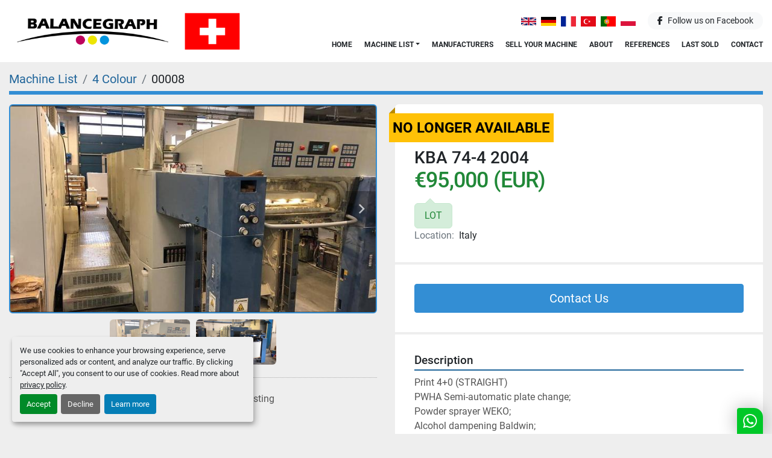

--- FILE ---
content_type: text/html; charset=utf-8
request_url: https://www.balancegraph.com/listings/3615349-used-kba-74-4-2004
body_size: 6283
content:
<!DOCTYPE html><html id="mh" lang="en"><head><title>Used KBA 74-4  2004 for Sale in Italy</title><meta content="Used KBA 74-4  2004 for Sale in Italy" property="title" /><meta content="text/html; charset=UTF-8" http-equiv="Content-Type" /><meta content="width=device-width, initial-scale=1.0" name="viewport" /><meta content="Print 4+0 (STRAIGHT) PWHA Semi-automatic plate change; Powder sprayer WEKO; Alcohol dampening Baldwin; Automatic washing devices No damages or repairs on cylinders and gears; in stock. Print area size: 510 x 730 mm (500 x 730 mm, Thickness: 0,08 -..." name="description" /><meta content="wss://system.machinio.com/cable" name="cable-url" /><meta content="Print 4+0 (STRAIGHT) PWHA Semi-automatic plate change; Powder sprayer WEKO; Alcohol dampening Baldwin; Automatic washing devices No damages or repairs on cylinders and gears; in stock. Print area size: 510 x 730 mm (500 x 730 mm, Thickness: 0,08 -..." property="og:description" /><meta content="Used KBA 74-4  2004 for Sale in Italy" property="og:title" /><meta content="website" property="og:type" /><meta content="summary_large_image" property="twitter:card" /><meta content="Used KBA 74-4  2004 for Sale in Italy" property="twitter:title" /><meta content="Print 4+0 (STRAIGHT) PWHA Semi-automatic plate change; Powder sprayer WEKO; Alcohol dampening Baldwin; Automatic washing devices No damages or repairs on cylinders and gears; in stock. Print area size: 510 x 730 mm (500 x 730 mm, Thickness: 0,08 -..." property="twitter:description" /><meta content="https://i.machineryhost.com/60c9ab43c32f6c37b4490015874bf8b4/large-1773385685.jpg" property="twitter:image" /><link href="https://i.machineryhost.com" rel="preconnect" /><link href="https://i.system.machinio.com" rel="preconnect" /><link href="https://s3.amazonaws.com" rel="preconnect" /><meta content="https://i.machineryhost.com/60c9ab43c32f6c37b4490015874bf8b4/large-1773385685.jpg" property="og:image" /><meta content="noindex" name="robots" /><link rel="stylesheet" href="/styles/custom-675738df1154e6b5d6debf7fc54d9ea2.css" media="all" /><link rel="stylesheet" href="/packs/css/918-ca3a6288.css" media="all" />
<link rel="stylesheet" href="/packs/css/application-5f9e7bfe.css" media="all" /><style>.site-header__bg-image{height:62px}.site-header.leom .primary-nav__item:not(:last-child){margin-right:20px}@media (max-width: 1399px){.site-header.leom .primary-nav__item{font-size:12px}}.site-header__logo img{width:275px !important}
</style><link href="https://www.balancegraph.com/listings/3615349-used-kba-74-4-2004" rel="canonical" /><meta content="https://www.balancegraph.com/listings/3615349-used-kba-74-4-2004" property="og:url" /><link href="https://www.balancegraph.com/listings/3615349-used-kba-74-4-2004" rel="alternate" hreflang="en" /><link href="https://www.balancegraph.com/listings/3615349-used-kba-74-4-2004" rel="alternate" hreflang="x-default" /><link href="https://www.balancegraph.com/de/angebote/3615349-gebraucht-kba-74-4" rel="alternate" hreflang="de" /><script id="json-ld" type="application/ld+json">{"@context":"https://schema.org/","@type":"Product","name":"KBA 74-4  2004","description":"Print 4+0 (STRAIGHT) PWHA Semi-automatic plate change; Powder sprayer WEKO; Alcohol dampening Baldwin; Automatic washing devices No damages or repairs on cylinders and gears; in stock Print area size: 510 x 730 mm (500 x 730 mm | Thickness: 0,08 - 1,2 mm (CX package for cardboard up to 1.2mm) | Print numbers: 90 mio | Format: 52 x 74","productID":3615349,"category":"4 Colour","offers":{"@type":"Offer","url":"https://www.balancegraph.com/listings/3615349-used-kba-74-4-2004","itemCondition":"https://schema.org/UsedCondition","availability":"http://schema.org/OutOfStock","seller":"Balancegraph GmbH"},"brand":{"@type":"Brand","name":"KBA"},"model":"74-4","sku":"00008","image":["https://i.machineryhost.com/60c9ab43c32f6c37b4490015874bf8b4/large-1773385685.jpg","https://i.machineryhost.com/ea47ecd42c888a10bb8827d7b14b8cdd/large-used-kba-74-4-2004.jpg"]}</script><script id="json-ld" type="application/ld+json">{ "@context" : "https://schema.org", "@type" : "LocalBusiness", "name" : "Balancegraph GmbH", "address" : "Postfach 7014, 6003 Luzern, Switzerland", "url" : "https://www.balancegraph.com", "image": "https://f.machineryhost.com/45384d252733770bdab439060e8d0de2/logo.png", "telephone" : "0041 79 341 81 42"}</script></head><body class="body-s3324 body-xl-container"><code data-configs="{&quot;currency&quot;:&quot;eur&quot;,&quot;convert_prices&quot;:false,&quot;gdpr_compliance&quot;:true,&quot;currency_iso_code&quot;:false,&quot;show_webshop_stripe_invoice_checkout_hint&quot;:false,&quot;private_price_webshop&quot;:false,&quot;enable_listing_quantity&quot;:false,&quot;allow_offer&quot;:false,&quot;terms_of_sales_path&quot;:null,&quot;automated_locale&quot;:false,&quot;primary_language_code&quot;:&quot;en&quot;,&quot;manual_languages&quot;:[&quot;en&quot;,&quot;de&quot;],&quot;controller_name&quot;:&quot;listings&quot;,&quot;webshop_type&quot;:&quot;ecommerce&quot;,&quot;create_webshop_lead&quot;:null,&quot;display_cookies_consent&quot;:true,&quot;privacy_policy_page&quot;:&quot;/pages/privacy-policy&quot;,&quot;contact_form_attach_files_limit&quot;:10,&quot;submit_order_button_text&quot;:null,&quot;shopping_cart_header_title&quot;:null,&quot;custom_newsletter_button_title&quot;:null,&quot;restrict_lead_submission_by_buyer_location&quot;:false}"></code><div class="page-wrapper"><div class="hidden-print header-layout"><header class="site-header leom site-header__content sticky-nav" id="site-header"><div class="container-fluid"><div class="row"><div class="col-12 d-flex flex-column justify-content-sm-between flex-sm-row"><div class="d-flex align-items-center mb-md-0 mb-3 mr-sm-3 mr-0"><div class="site-header__logo d-flex justify-content-center "><a class="" href="/"><img class="" alt="Balancegraph GmbH" src="https://f.machineryhost.com/45384d252733770bdab439060e8d0de2/logo.png" /></a></div><img class="site-header__bg-image ml-3" src="https://f.machineryhost.com/c2aa579b038ee67c2821ba051cf6344c/header_background.png" /></div><div class="d-flex flex-grow-1 flex-column align-items-sm-end align-items-center justify-content-center"><div class="site-header__wrapper-1 d-flex flex-column flex-md-row align-items-md-center mb-3 w-100 justify-content-end"><div class="site-header__languages-widget hidden-print mb-3 mb-md-0 d-flex mx-2 justify-content-center" id="site-header-languages-widget"><div class="google-translate google-translate-list d-flex"><a class="px-1" data-lang="en" href="#"><img alt="en-GB" src="/packs/static/node_modules/svg-country-flags/svg/gb-880efdae8333a77ffdf9.svg" /></a><a class="px-1" data-lang="de" href="#"><img alt="de-DE" src="/packs/static/node_modules/svg-country-flags/svg/de-cfbb0cf09f502653fe85.svg" /></a><a class="px-1" data-lang="fr" href="#"><img alt="fr" src="/packs/static/node_modules/svg-country-flags/svg/fr-8bbb4186383e665cc3ee.svg" /></a><a class="px-1" data-lang="tr" href="#"><img alt="tr" src="/packs/static/node_modules/svg-country-flags/svg/tr-69a0293b2c67b5b1cd2f.svg" /></a><a class="px-1" data-lang="pt" href="#"><img alt="pt-PT" src="/packs/static/node_modules/svg-country-flags/svg/pt-8de166591d0cbb7c3433.svg" /></a><a class="px-1" data-lang="pl" href="#"><img alt="pl" src="/packs/static/node_modules/svg-country-flags/svg/pl-e2978cd583d46dfe1682.svg" /></a></div></div><a aria-label="facebook" class="social-link facebook site-header__follow-link btn btn-sm btn-light mx-2 mr-md-0 mb-3 mb-md-0" href="https://www.facebook.com/people/Balancegraph/100063567873595/" rel="noopener" target="_blank"><i class="mr-2 fa-facebook-f fa-brands"></i><span class="single-text">Follow us on</span><span class="text-capitalize notranslate"> facebook</span></a></div><nav class="primary-nav w-100"><ul class="primary-nav__navbar"><li class="primary-nav__item home"><a class="primary-nav__link" href="/">Home</a></li><li class="primary-nav__item inventory"><div class="dropdown primary-nav__dropdown"><div aria-expanded="false" aria-haspopup="true" class="primary-nav__link dropdown-toggle" id="dropdownMenuButton" role="button"><a href="/listings">Machine List</a></div><div aria-labelledby="dropdownMenuButton" class="dropdown-menu primary-nav__dropdown-menu m-0"><div class="d-flex"><div class="primary-nav__link-block"><div class="primary-nav__link-block__item"><a class="dropdown-item  dropdown-children" href="/2-colour-perfecting">2 COLOUR PERFECTING</a><div class="dropdown-item grandchildren w-100"><a class="dropdown-item" data-role="grandchildren-item" href="/2-colour-perfecting/2-colour">2 COLOUR</a></div></div><div class="primary-nav__link-block__item"><a class="dropdown-item  dropdown-children" href="/4-colour">4 Colour</a><div class="dropdown-item grandchildren w-100"><a class="dropdown-item" data-role="grandchildren-item" href="/4-colour/4-colour">4 COLOUR</a></div></div><div class="primary-nav__link-block__item"><a class="dropdown-item  dropdown-children" href="/5-colour-plus-coater">5 Colour plus coater</a><div class="dropdown-item grandchildren w-100"><a class="dropdown-item" data-role="grandchildren-item" href="/5-colour-plus-coater/5-colour">5 COLOUR</a><a class="dropdown-item" data-role="grandchildren-item" href="/5-colour-plus-coater/5-colour-plus-coater">5 COLOUR PLUS COATER</a></div></div><div class="primary-nav__link-block__item"><a class="dropdown-item  dropdown-children" href="/6-colour-plus-coater">6 COLOUR PLUS COATER</a><div class="dropdown-item grandchildren w-100"><a class="dropdown-item" data-role="grandchildren-item" href="/6-colour-plus-coater/6-colour">6 COLOUR</a></div></div><div class="primary-nav__link-block__item"><a class="dropdown-item  dropdown-children" href="/8-colour">8 COLOUR</a><div class="dropdown-item grandchildren w-100"><a class="dropdown-item" data-role="grandchildren-item" href="/8-colour/8-colour">8 COLOUR</a></div></div><div class="primary-nav__link-block__item"><a class="dropdown-item  dropdown-children" href="/stitching-machine-sammelhefter">STITCHING MACHİNE SAMMELHEFTER</a><div class="dropdown-item grandchildren w-100"><a class="dropdown-item" data-role="grandchildren-item" href="/stitching-machine-sammelhefter/stitching">STİTCHING</a></div></div><hr /><a class="dropdown-item view-all" href="/categories">View All</a></div></div></div></div></li><li class="primary-nav__item"><a class="primary-nav__link" href="/manufacturers">Manufacturers</a></li><li class="primary-nav__item"><a class="primary-nav__link" href="/pages/sell-your-machine">Sell Your Machine</a></li><li class="primary-nav__item"><a class="primary-nav__link" href="/pages/about">About</a></li><li class="primary-nav__item"><a class="primary-nav__link" href="/pages/references">References</a></li><li class="primary-nav__item"><a class="primary-nav__link" href="/pages/last-sold">Last Sold</a></li><li class="primary-nav__item"><a class="primary-nav__link" href="/pages/contact">Contact </a></li></ul></nav><div class="hamburger-wrapper d-flex d-lg-none align-items-center mb-3 mb-sm-0" data-role="hamburger-menu"><button aria-label="Menu" class="hamburger hamburger--spin d-flex align-items-center" type="button"><div class="hamburger-box"><div class="hamburger-inner"></div></div></button><h5 class="ml-2 mb-0">Menu</h5></div></div></div></div></div></header></div><div class="page-layout" id="page-layout"><div class="page-inner" id="page-inner"><div class="listing-show default" data-listing-id="3615349" role="main"><div class="container"><div class="index-header__outer row mt-2"><div class="index-header col-12"><div class="index-header__inner"><nav aria-label="breadcrumb" class="py-2"><ol class="breadcrumb" itemscope="" itemtype="http://schema.org/BreadcrumbList"><li class="breadcrumb-item" itemid="/categories" itemprop="itemListElement" itemscope="" itemtype="http://schema.org/ListItem"><meta content="1" itemprop="position" /><a itemprop="item" itemtype="http://schema.org/Thing" itemid="/categories" itemscope="itemscope" aria-label="Machine List" href="/categories"><span itemprop="name">Machine List</span></a></li><li class="breadcrumb-item" itemid="/4-colour" itemprop="itemListElement" itemscope="" itemtype="http://schema.org/ListItem"><meta content="2" itemprop="position" /><a itemprop="item" itemtype="http://schema.org/Thing" itemid="/4-colour" itemscope="itemscope" aria-label="4 Colour" href="/4-colour"><span itemprop="name">4 Colour</span></a></li><li class="breadcrumb-item active" itemid="/listings/3615349-used-kba-74-4-2004" itemprop="itemListElement" itemscope="" itemtype="http://schema.org/ListItem"><meta content="3" itemprop="position" /><meta content="/listings/3615349-used-kba-74-4-2004" itemid="/listings/3615349-used-kba-74-4-2004" itemprop="item" itemscope="" itemtype="http://schema.org/Thing" /><span content="KBA 74-4  2004" itemprop="name">00008</span></li></ol></nav></div></div></div><div class="pb-5"><div class="row"><div class="col-sm-12 col-lg-6"><div class="d-md-none bg-white rounded-top p-4 mb-3"><h3 class="show-info__title default-listing-title m-0"><span class="notranslate">KBA 74-4  2004</span></h3></div><div class="sticky-gallery"><div class="gallery w-100" id="gallery"><div class="gallery__item overflow-hidden gallery__item--16-9 object-fit--auto"><div class="gallery__nav gallery__nav--prev"><i class="fa-sharp fa-solid fa-angle-left"></i></div><div class="gallery__nav gallery__nav--next"><i class="fa-sharp fa-solid fa-angle-right"></i></div><img alt="Used KBA 74-4  2004" data-index="-1" class="gallery-image" data-image-index="-1" fetchpriority="high" itemprop="image" src="https://i.machineryhost.com/60c9ab43c32f6c37b4490015874bf8b4/large-1773385685.jpg" /></div><ul class="gallery__thumbnail-container list-unstyled d-none d-md-flex"><li class="gallery__thumbnail current position-relative d-flex align-items-center justify-content-center" data-index="-1" data-muted="" data-type="img"><img alt="Used KBA 74-4  2004" src="https://i.machineryhost.com/60c9ab43c32f6c37b4490015874bf8b4/large-1773385685.jpg" /></li><li class="gallery__thumbnail position-relative d-flex align-items-center justify-content-center" data-index="0" data-src="https://i.machineryhost.com/ea47ecd42c888a10bb8827d7b14b8cdd/large-used-kba-74-4-2004.jpg" data-type="img"><img alt="Used KBA 74-4  2004" class="gallery-image lazy" data-image-index="0" data-src="https://i.machineryhost.com/ea47ecd42c888a10bb8827d7b14b8cdd/large-used-kba-74-4-2004.jpg" data-start-index="0" itemprop="image" src="/packs/static/listings/images/loader-9a117e7790fe3298f22b.gif" /></li></ul></div><div class="utility-button__wrapper utility-button__wrapper--show d-print-none"><button aria-label="Share via Email" class="btn email-button" data-email-lang="en" data-listing-id="3615349" id="js-email"><i aria-hidden="true" class="fa-sharp fa-solid fa-envelope"></i><span class="ml-2">Share via Email</span></button><button aria-label="Print Listing" class="btn print-button" data-role="js-print"><i class="fa-sharp fa-solid fa-print"></i><span class="ml-2">Print Listing</span></button></div></div></div><div class="col-12 col-lg-6"><div class="show-info position-relative has-badge"><div class="show-info__header d-flex flex-column gap-16"><div class="sold-badge">No longer available</div><h1 class="show-info__title default-listing-title d-none d-md-block mb-0"><span class="notranslate">KBA 74-4  2004</span></h1><div class="d-flex justify-content-between"><div class="d-flex flex-column"><h4 class="show-info__price mb-3"><div class="listing-price-data  d-flex flex-wrap align-items-end" data-listing-price="95000.0"><span class="primary-price">€95,000 (EUR)</span></div></h4><div class="listing-price-info  alert alert-price align-self-start mb-0">LOT</div></div></div><p class="show-info__location mb-2"><span class="text-muted mr-2">Location:</span>Italy</p></div><div class="show-info__contact-details"><button class="contact-seller-button js-contact-btn btn btn-lg btn-block btn-primary hidden-print" data-listing-id="3615349" data-role="wanted_listing">Contact Us</button></div><div class="show-info__description"><h3 class="show-info__section-heading">Description</h3><div class="show-info__section-text ql-editor p-0 overflow-hidden"><p>Print 4+0 (STRAIGHT)
PWHA Semi-automatic plate change;
Powder sprayer WEKO;
Alcohol dampening Baldwin;
Automatic washing devices
No damages or repairs on cylinders and gears;</p><p>in stock</p></div><div class="show-info__description-toggle__wrapper hidden-print"><a class="show-info__description-toggle description-toggle btn px-0" href="#" id="description-toggle">Show All</a></div></div><div class="show-info__specifications text-xs"><h3 class="show-info__section-heading d-flex justify-content-between align-items-end">Specifications</h3><table class="w-100 table-xs-fixed"><tbody><tr><td>Manufacturer</td><td class="text-xs-ellipsis notranslate">KBA</td></tr><tr><td>Model</td><td class="text-xs-ellipsis notranslate">74-4</td></tr><tr><td>Year</td><td class="text-xs-ellipsis">2004</td></tr><tr><td>Condition</td><td class="text-xs-ellipsis"><link itemprop="itemCondition" href="http://schema.org/UsedCondition" />Used</td></tr><tr><td>Stock Number</td><td class="text-xs-ellipsis notranslate">00008</td></tr><tr><td>Print area size</td><td class="text-break">510 x 730 mm (500 x 730 mm</td></tr><tr><td>Thickness</td><td class="text-break">0,08 - 1,2 mm (CX package for cardboard up to 1.2mm)</td></tr><tr><td>Print numbers</td><td class="text-break">90 mio</td></tr><tr><td>Format</td><td class="text-break">52 x 74</td></tr></tbody></table></div></div></div></div></div></div></div></div><footer class="site-footer simple" id="site-footer"><div class="container-fluid"><div class="row justify-content-center"><div class="text-center d-flex flex-column justify-content-center col-12"><div class="d-flex flex-wrap justify-content-center"><div class="site-footer__logo m-2 "><a class="" aria-label="Balancegraph GmbH" href="/"><img alt="Balancegraph GmbH" class="lazy" data-src="https://f.machineryhost.com/e35e5c072de3af2b84243336f245991f/footer_logo.png" /></a></div></div></div></div></div><div class="container"><div class="row"><div class="col-12 text-center d-flex justify-content-center flex-column"><ul class="footer-nav nav"><li class="footer-nav__item"><a class="footer-nav__link active" href="/listings">Machine List</a></li><li class="footer-nav__item"><a class="footer-nav__link active" href="/pages/sell-your-machine">Sell Your Machine</a></li><li class="footer-nav__item"><a class="footer-nav__link active" href="/pages/about">About</a></li><li class="footer-nav__item"><a class="footer-nav__link active" href="/pages/references">References</a></li><li class="footer-nav__item"><a class="footer-nav__link active" href="/pages/last-sold">Last Sold</a></li><li class="footer-nav__item"><a class="footer-nav__link active" href="/pages/contact">Contact </a></li><li class="footer-nav__item"><a class="footer-nav__link active" href="/pages/privacy-policy">Privacy Policy</a></li></ul><div class="external-links site-footer__external-links d-flex flex-wrap justify-content-center"><a aria-label="facebook" class="social-link notranslate facebook btn btn-outline-primary d-flex align-items-center justify-content-center flex-shrink-0" href="https://www.facebook.com/people/Balancegraph/100063567873595/" rel="noopener" target="_blank"><i class="fa-facebook-f fa-brands"></i><span class="sr-only">facebook</span></a></div></div></div><div class="row"><div class="col-12 text-center"><div class="backlink mb-2"><a href="https://www.machinio.com/system" rel="noopener" target="_blank">Machinio System</a> website by <a href="https://www.machinio.com" rel="noopener" target="_blank">Machinio</a></div><div class="cookies"><a class="consent-modal-button" href="#">Manage Cookies</a></div></div></div></div></footer><div class="fixed_container d-print-none"></div></div></div><script>
//<![CDATA[
var _rollbarConfig = {
  accessToken: "aec4e181ec6a45498ca430cb2d1dcff8",
  captureUncaught: true,
  captureUnhandledRejections: true,
  ignoredMessages: [
    '(.*)QuotaExceededError:(.*)',
    '(.*)DOM Exception 22:(.*)',
    'QuotaExceededError(.*)',
    'DOM Exception 22(.*)',
    'DOM Exception 22: QuotaExceededError: An attempt was made to add something to storage that exceeded the quota.',
    'The quota has been exceeded.',
    'Object Not Found Matching Id',
    'Script error.',
    '(.*)[lgst]\\.a\\.init is not a function\\.(.*)',
    "SyntaxError: Unexpected keyword 'this'",
    "Cannot read properties of null \\(reading .style.\\)",
    "null is not an object \\(evaluating .a\\.style.\\)",
    "Can't find variable: gmo",
    "scrollReadRandom",
    "replaceChildren is not a function",
    "Cannot read properties of undefined \\(reading .value.\\)"
  ],
  payload: {
    environment: "production"
  }
};
//]]>
</script><script src="/packs/js/runtime-4e83ecbc66661d7bb1f5.js" defer="defer"></script>
<script src="/packs/js/692-1ab0e0c46d8705502bce.js" defer="defer"></script>
<script src="/packs/js/706-cee65121c381e619848d.js" defer="defer"></script>
<script src="/packs/js/635-0afd58c9e729fe544641.js" defer="defer"></script>
<script src="/packs/js/918-9a6f14d0cc992d20f83e.js" defer="defer"></script>
<script src="/packs/js/236-7fa987d4f1b56984a996.js" defer="defer"></script>
<script src="/packs/js/application-673afaabc29bd278b405.js" defer="defer"></script>
<script src="/packs/js/624-94c5ec60afc06453862e.js" defer="defer"></script>
<script src="/packs/js/rollbar-1c051f26f9e7b1752fca.js" defer="defer"></script>
<script src="/packs/js/528-7b8c29e36f679da2e684.js" defer="defer"></script>
<script src="/packs/js/cookies_consent-5e05f4df80b8df00f7e6.js" defer="defer"></script>
<script src="/packs/js/368-8e0a32fe4c52b049fb40.js" defer="defer"></script>
<script src="/packs/js/language_widget-58659b39e43d76f18ca7.js" defer="defer"></script>
<script src="/packs/js/764-c077c878bdeb25835260.js" defer="defer"></script>
<script src="/packs/js/841-90387483698fdd9030e6.js" defer="defer"></script>
<script src="/packs/js/gallery-fa2cce6480da9465cc71.js" defer="defer"></script>
<script src="/packs/js/sticky_header-60e519ca963dffe0bd64.js" defer="defer"></script>
<script src="/packs/js/owl_carousel-dca796c866e00378e552.js" defer="defer"></script><script>
$(document).ready(function() {
  $("title:contains('References')").addClass('notranslate')
  $(".slide-item__title:contains('References')").addClass('notranslate')

  // add notranslate to page title
  const $x = xp => {
    const snapshot = document.evaluate(
      xp, document, null, 
      XPathResult.ORDERED_NODE_SNAPSHOT_TYPE, null
  );
  return [...Array(snapshot.snapshotLength)]
    .map((_, i) => snapshot.snapshotItem(i));
  };
  [
    $x('//a[contains(., "Degener")]'),
    $x('//title[contains(., "Degener")]'),
    $x('//h1[contains(., "Degener")]'),
    $x('//span[contains(., "DEGENER")]'),
    $x('//strong[contains(., "DEGENER")]')
  ].forEach(el => {
    $(el).addClass("notranslate");  
  });
  // end

  if ($('#customAccordion')) {
    var $toggle = $('.accordion__header');

    $($toggle).on("click", function() {
      var $icon = $('.accordion__icon');
  
      if ($(this).hasClass("active")) {
        $(this).removeClass("active");
        $(this)
          .siblings(".content")
          .slideUp(200);
        $($icon)
          .removeClass("fa-minus")
          .addClass("fa-plus");
      } else {
        $($icon)
          .removeClass("fa-minus")
          .addClass("fa-plus");
        $(this)
          .find($icon)
          .removeClass("fa-plus")
          .addClass("fa-minus");
        $($toggle).removeClass("active");
        $(this).addClass("active");
        $(".content").slideUp(200);
        $(this)
          .siblings(".content")
          .slideDown(200);
      }
    });
  };
});
</script>
<script async src="https://s.widgetwhats.com/wwwa.js" data-wwwa="16644"></script><script crossorigin="anonymous" src="https://kit.fontawesome.com/722e3adc3e.js"></script><script src="https://cdnjs.cloudflare.com/polyfill/v3/polyfill.min.js?version=4.8.0&amp;features=Element.prototype.replaceChildren"></script></body></html>